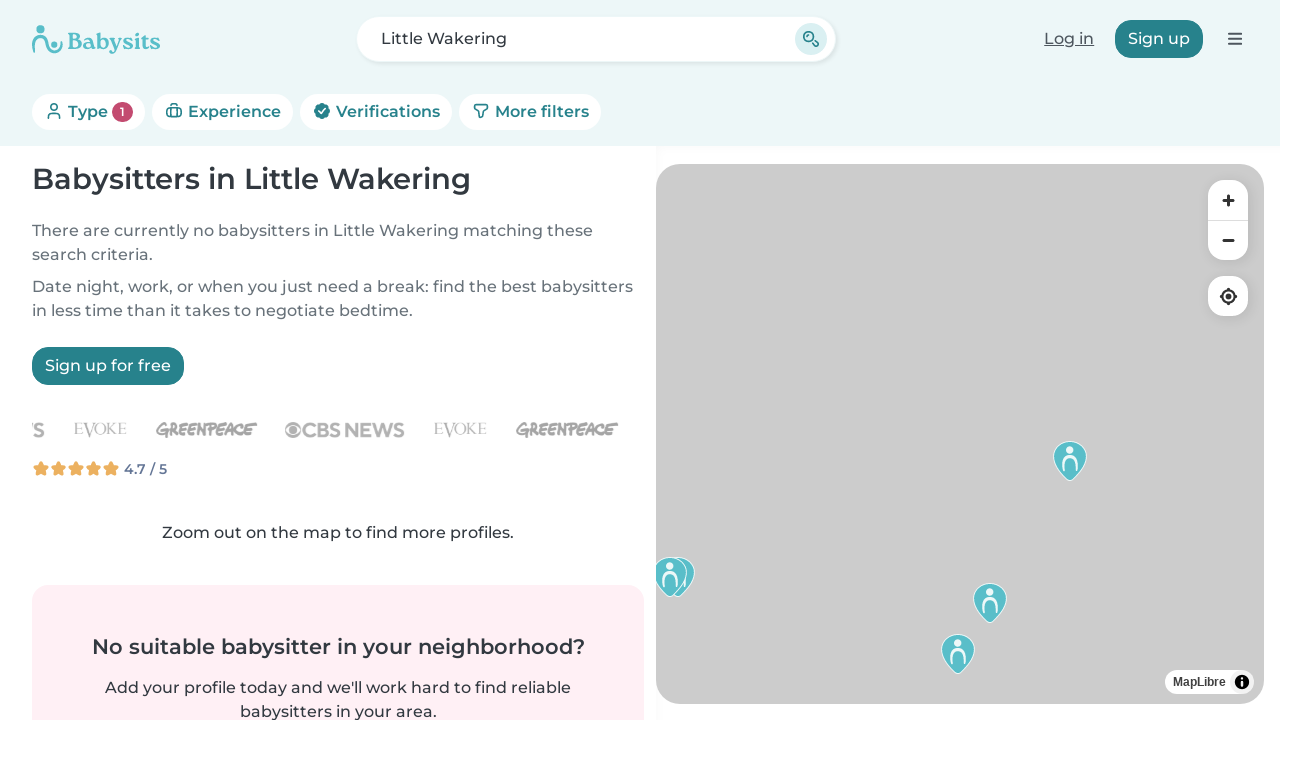

--- FILE ---
content_type: application/javascript
request_url: https://www.babysits.uk/inc/assets/stimulus-app.b6ba0647.js
body_size: 5083
content:
(()=>{var e,t={7883:(e,t,r)=>{"use strict";(0,r(13773).E)(r(93415))},9031:(e,t,r)=>{"use strict";r.r(t),r.d(t,{default:()=>p});r(80351),r(65395),r(71087),r(80456),r(69542),r(26908),r(45960),r(54094),r(44952),r(52900),r(52629),r(65575),r(71747),r(30839),r(52102),r(29885),r(7472),r(38797);var n=r(95455),o=r(85650);function a(e){return a="function"==typeof Symbol&&"symbol"==typeof Symbol.iterator?function(e){return typeof e}:function(e){return e&&"function"==typeof Symbol&&e.constructor===Symbol&&e!==Symbol.prototype?"symbol":typeof e},a(e)}function i(e,t){for(var r=0;r<t.length;r++){var n=t[r];n.enumerable=n.enumerable||!1,n.configurable=!0,"value"in n&&(n.writable=!0),Object.defineProperty(e,y(n.key),n)}}function u(e,t,r){return t=c(t),function(e,t){if(t&&("object"==a(t)||"function"==typeof t))return t;if(void 0!==t)throw new TypeError("Derived constructors may only return object or undefined");return function(e){if(void 0===e)throw new ReferenceError("this hasn't been initialised - super() hasn't been called");return e}(e)}(e,l()?Reflect.construct(t,r||[],c(e).constructor):t.apply(e,r))}function l(){try{var e=!Boolean.prototype.valueOf.call(Reflect.construct(Boolean,[],function(){}))}catch(e){}return(l=function(){return!!e})()}function c(e){return c=Object.setPrototypeOf?Object.getPrototypeOf.bind():function(e){return e.__proto__||Object.getPrototypeOf(e)},c(e)}function s(e,t){return s=Object.setPrototypeOf?Object.setPrototypeOf.bind():function(e,t){return e.__proto__=t,e},s(e,t)}function f(e,t,r){return(t=y(t))in e?Object.defineProperty(e,t,{value:r,enumerable:!0,configurable:!0,writable:!0}):e[t]=r,e}function y(e){var t=function(e,t){if("object"!=a(e)||!e)return e;var r=e[Symbol.toPrimitive];if(void 0!==r){var n=r.call(e,t||"default");if("object"!=a(n))return n;throw new TypeError("@@toPrimitive must return a primitive value.")}return("string"===t?String:Number)(e)}(e,"string");return"symbol"==a(t)?t:t+""}var p=function(e){function t(){var e;!function(e,t){if(!(e instanceof t))throw new TypeError("Cannot call a class as a function")}(this,t);for(var r=arguments.length,n=new Array(r),a=0;a<r;a++)n[a]=arguments[a];return f(e=u(this,t,[].concat(n)),"goToPage",function(t){t.preventDefault();var r=t.target.dataset.offset;(0,o.showElement)(e.loaderTarget),fetch("/website-api/reviews/".concat(e.userIdValue,"/render/?offset=").concat(r),{credentials:"same-origin",method:"get"}).then(function(e){if(!e.ok)throw e;return e.text()}).then(function(t){(0,o.hideElement)(e.loaderTarget),e.element.outerHTML=t,e.goToTopRef()}).catch(function(t){(0,o.showElement)(e.apiErrorTarget),(0,o.hideElement)(e.loaderTarget),e.goToTopRef()})}),e}return function(e,t){if("function"!=typeof t&&null!==t)throw new TypeError("Super expression must either be null or a function");e.prototype=Object.create(t&&t.prototype,{constructor:{value:e,writable:!0,configurable:!0}}),Object.defineProperty(e,"prototype",{writable:!1}),t&&s(e,t)}(t,e),r=t,(n=[{key:"goToTopRef",value:function(){var e=document.getElementById("reviews-block-ref").getBoundingClientRect(),t=window.pageYOffset||document.documentElement.scrollTop,r=e.top+t-70;window.scrollTo(0,r)}}])&&i(r.prototype,n),a&&i(r,a),Object.defineProperty(r,"prototype",{writable:!1}),r;var r,n,a}(n.xI);f(p,"values",{userId:Number}),f(p,"targets",["loader","apiError"])},17402:(e,t,r)=>{"use strict";r.r(t),r.d(t,{default:()=>v});r(80351),r(65395),r(71087),r(80456),r(69542),r(71230),r(49102),r(26908),r(72482),r(45960),r(27036),r(54094),r(51254),r(44952),r(52900),r(52629),r(65575),r(71747),r(30839),r(52102),r(29885),r(22067),r(94017),r(7472),r(20038),r(38797);var n=r(95455),o=r(63571),a=r.n(o),i=r(85650);function u(e){return u="function"==typeof Symbol&&"symbol"==typeof Symbol.iterator?function(e){return typeof e}:function(e){return e&&"function"==typeof Symbol&&e.constructor===Symbol&&e!==Symbol.prototype?"symbol":typeof e},u(e)}function l(e,t){var r="undefined"!=typeof Symbol&&e[Symbol.iterator]||e["@@iterator"];if(!r){if(Array.isArray(e)||(r=function(e,t){if(e){if("string"==typeof e)return c(e,t);var r={}.toString.call(e).slice(8,-1);return"Object"===r&&e.constructor&&(r=e.constructor.name),"Map"===r||"Set"===r?Array.from(e):"Arguments"===r||/^(?:Ui|I)nt(?:8|16|32)(?:Clamped)?Array$/.test(r)?c(e,t):void 0}}(e))||t&&e&&"number"==typeof e.length){r&&(e=r);var n=0,o=function(){};return{s:o,n:function(){return n>=e.length?{done:!0}:{done:!1,value:e[n++]}},e:function(e){throw e},f:o}}throw new TypeError("Invalid attempt to iterate non-iterable instance.\nIn order to be iterable, non-array objects must have a [Symbol.iterator]() method.")}var a,i=!0,u=!1;return{s:function(){r=r.call(e)},n:function(){var e=r.next();return i=e.done,e},e:function(e){u=!0,a=e},f:function(){try{i||null==r.return||r.return()}finally{if(u)throw a}}}}function c(e,t){(null==t||t>e.length)&&(t=e.length);for(var r=0,n=Array(t);r<t;r++)n[r]=e[r];return n}function s(e,t){for(var r=0;r<t.length;r++){var n=t[r];n.enumerable=n.enumerable||!1,n.configurable=!0,"value"in n&&(n.writable=!0),Object.defineProperty(e,b(n.key),n)}}function f(e,t,r){return t=p(t),function(e,t){if(t&&("object"==u(t)||"function"==typeof t))return t;if(void 0!==t)throw new TypeError("Derived constructors may only return object or undefined");return function(e){if(void 0===e)throw new ReferenceError("this hasn't been initialised - super() hasn't been called");return e}(e)}(e,y()?Reflect.construct(t,r||[],p(e).constructor):t.apply(e,r))}function y(){try{var e=!Boolean.prototype.valueOf.call(Reflect.construct(Boolean,[],function(){}))}catch(e){}return(y=function(){return!!e})()}function p(e){return p=Object.setPrototypeOf?Object.getPrototypeOf.bind():function(e){return e.__proto__||Object.getPrototypeOf(e)},p(e)}function h(e,t){return h=Object.setPrototypeOf?Object.setPrototypeOf.bind():function(e,t){return e.__proto__=t,e},h(e,t)}function d(e,t,r){return(t=b(t))in e?Object.defineProperty(e,t,{value:r,enumerable:!0,configurable:!0,writable:!0}):e[t]=r,e}function b(e){var t=function(e,t){if("object"!=u(e)||!e)return e;var r=e[Symbol.toPrimitive];if(void 0!==r){var n=r.call(e,t||"default");if("object"!=u(n))return n;throw new TypeError("@@toPrimitive must return a primitive value.")}return("string"===t?String:Number)(e)}(e,"string");return"symbol"==u(t)?t:t+""}var v=function(e){function t(){return function(e,t){if(!(e instanceof t))throw new TypeError("Cannot call a class as a function")}(this,t),f(this,t,arguments)}return function(e,t){if("function"!=typeof t&&null!==t)throw new TypeError("Super expression must either be null or a function");e.prototype=Object.create(t&&t.prototype,{constructor:{value:e,writable:!0,configurable:!0}}),Object.defineProperty(e,"prototype",{writable:!1}),t&&h(e,t)}(t,e),r=t,n=[{key:"showNearbyOption",value:function(e){navigator&&(0,i.showElement)(this.nearbyLinkTarget),(0,i.showElement)(this.resultsContainerTarget)}},{key:"gotToNearby",value:function(e){var t=this;e.preventDefault(),navigator.geolocation.getCurrentPosition(function(e){document.location.href="".concat(t.urlValue,"?lat=").concat(e.coords.latitude,"&lng=").concat(e.coords.longitude,"&query=").concat(t.nearbyTitleValue,"&location_search=nearby")},function(e){e.code===e.PERMISSION_DENIED?alert(t.nearbyErrorPermissionValue):alert(t.nearbyErrorValue)})}},{key:"performSearch",value:function(e){var t=e.currentTarget.value.trim(),r=new AbortController,n=r.signal;if(t){this.prevController&&this.prevController.abort();var o="/website-api/area/places/?q=".concat(t);this.prevController=r,(0,i.showElement)(this.loaderTarget),a()(this.fetchData,400)(o,n,this)}}},{key:"goToSearchPage",value:function(e){var t;if(e.preventDefault(),null!==(t=this.inputTarget.value)&&void 0!==t&&t.trim())return(0,i.hideElement)(this.resultsContainerTarget),void(document.location.href="".concat(this.urlValue,"?location=").concat(this.inputTarget.value));document.location.href=this.urlValue}},{key:"hideResults",value:function(e){e.relatedTarget&&"href-action"===e.relatedTarget.dataset.type||(0,i.hideElement)(this.resultsContainerTarget)}},{key:"showResults",value:function(e){(0,i.showElement)(this.resultsContainerTarget);var t,r="",n=l(e);try{for(n.s();!(t=n.n()).done;){var o=t.value,a="".concat(this.urlValue,"?query=").concat(o.title,"&lat=").concat(o.lat,"&lng=").concat(o.lng,"&location_search=address");r+='<a href="'.concat(a,'" data-type="href-action" tabindex="0">').concat(o.title,"</a>")}}catch(e){n.e(e)}finally{n.f()}this.addressResultsTarget.innerHTML=r}},{key:"fetchData",value:function(e,t,r){fetch(e,{signal:t}).then(function(e){if(401===e.status&&(window.location.href="/"),429===e.status)throw(0,i.hideElement)(r.loaderTarget),alert("We're sorry, but you have sent too many requests to us recently. Please try again later."),new Error("Too many requests");if(403===e.status)return(0,i.hideElement)(r.loaderTarget),e.json().then(function(e){var t,r=(null===(t=e.metadata)||void 0===t?void 0:t.error_message)||"VPN Detected (403). Please switch off your VPN or Proxy. Just like at a daycare, we need to see who's at the door!";throw alert(r),new Error("VPN Detected (403)")}).catch(function(e){throw alert("VPN Detected (403). Please switch off your VPN or Proxy. Just like at a daycare, we need to see who's at the door!"),new Error("VPN Detected (403)")});if(e.status>=500)throw(0,i.hideElement)(r.loaderTarget),alert("We ran into a problem. Please try again."),new Error("500 problem.");return e.json()}).then(function(e){(0,i.hideElement)(r.loaderTarget),e.data.length&&r.showResults(e.data)}).catch(function(e){})}}],n&&s(r.prototype,n),o&&s(r,o),Object.defineProperty(r,"prototype",{writable:!1}),r;var r,n,o}(n.xI);d(v,"values",{url:String,nearbyTitle:String,nearbyError:String,nearbyErrorPermission:String}),d(v,"targets",["input","loader","nearbyLink","resultsContainer","addressResults"])},23502:(e,t,r)=>{"use strict";r.r(t),r.d(t,{default:()=>v});r(80351),r(65395),r(71087),r(80456),r(69542),r(71230),r(49102),r(26908),r(72482),r(45960),r(27036),r(54094),r(51254),r(44952),r(52900),r(52629),r(65575),r(71747),r(30839),r(52102),r(29885),r(22067),r(94017),r(7472),r(20038),r(38797);var n=r(95455),o=r(63571),a=r.n(o),i=r(85650);function u(e){return u="function"==typeof Symbol&&"symbol"==typeof Symbol.iterator?function(e){return typeof e}:function(e){return e&&"function"==typeof Symbol&&e.constructor===Symbol&&e!==Symbol.prototype?"symbol":typeof e},u(e)}function l(e,t){var r="undefined"!=typeof Symbol&&e[Symbol.iterator]||e["@@iterator"];if(!r){if(Array.isArray(e)||(r=function(e,t){if(e){if("string"==typeof e)return c(e,t);var r={}.toString.call(e).slice(8,-1);return"Object"===r&&e.constructor&&(r=e.constructor.name),"Map"===r||"Set"===r?Array.from(e):"Arguments"===r||/^(?:Ui|I)nt(?:8|16|32)(?:Clamped)?Array$/.test(r)?c(e,t):void 0}}(e))||t&&e&&"number"==typeof e.length){r&&(e=r);var n=0,o=function(){};return{s:o,n:function(){return n>=e.length?{done:!0}:{done:!1,value:e[n++]}},e:function(e){throw e},f:o}}throw new TypeError("Invalid attempt to iterate non-iterable instance.\nIn order to be iterable, non-array objects must have a [Symbol.iterator]() method.")}var a,i=!0,u=!1;return{s:function(){r=r.call(e)},n:function(){var e=r.next();return i=e.done,e},e:function(e){u=!0,a=e},f:function(){try{i||null==r.return||r.return()}finally{if(u)throw a}}}}function c(e,t){(null==t||t>e.length)&&(t=e.length);for(var r=0,n=Array(t);r<t;r++)n[r]=e[r];return n}function s(e,t){for(var r=0;r<t.length;r++){var n=t[r];n.enumerable=n.enumerable||!1,n.configurable=!0,"value"in n&&(n.writable=!0),Object.defineProperty(e,b(n.key),n)}}function f(e,t,r){return t=p(t),function(e,t){if(t&&("object"==u(t)||"function"==typeof t))return t;if(void 0!==t)throw new TypeError("Derived constructors may only return object or undefined");return function(e){if(void 0===e)throw new ReferenceError("this hasn't been initialised - super() hasn't been called");return e}(e)}(e,y()?Reflect.construct(t,r||[],p(e).constructor):t.apply(e,r))}function y(){try{var e=!Boolean.prototype.valueOf.call(Reflect.construct(Boolean,[],function(){}))}catch(e){}return(y=function(){return!!e})()}function p(e){return p=Object.setPrototypeOf?Object.getPrototypeOf.bind():function(e){return e.__proto__||Object.getPrototypeOf(e)},p(e)}function h(e,t){return h=Object.setPrototypeOf?Object.setPrototypeOf.bind():function(e,t){return e.__proto__=t,e},h(e,t)}function d(e,t,r){return(t=b(t))in e?Object.defineProperty(e,t,{value:r,enumerable:!0,configurable:!0,writable:!0}):e[t]=r,e}function b(e){var t=function(e,t){if("object"!=u(e)||!e)return e;var r=e[Symbol.toPrimitive];if(void 0!==r){var n=r.call(e,t||"default");if("object"!=u(n))return n;throw new TypeError("@@toPrimitive must return a primitive value.")}return("string"===t?String:Number)(e)}(e,"string");return"symbol"==u(t)?t:t+""}var v=function(e){function t(){return function(e,t){if(!(e instanceof t))throw new TypeError("Cannot call a class as a function")}(this,t),f(this,t,arguments)}return function(e,t){if("function"!=typeof t&&null!==t)throw new TypeError("Super expression must either be null or a function");e.prototype=Object.create(t&&t.prototype,{constructor:{value:e,writable:!0,configurable:!0}}),Object.defineProperty(e,"prototype",{writable:!1}),t&&h(e,t)}(t,e),r=t,n=[{key:"performSearchAndShowRelevantProfiles",value:function(e){var t=this;e.preventDefault();var r=this.inputTarget.value.trim(),n=new AbortController,o=n.signal;if(r){this.prevController&&this.prevController.abort(),(0,i.hideElement)(this.resultsContainerTarget),(0,i.showElement)(this.loaderTarget);var u="/website-api/area/places/?q=".concat(r);this.prevController=n;var l=a()(function(e,r){return t.fetchSearchResults(e,r).then(function(e){var r="/website-api/landing/relevant-users/?lat=".concat(e[0].lat,"&lng=").concat(e[0].lng,"&page_type=").concat(t.pageTypeValue),n=new AbortController;t.prevController=n;var o=n.signal;a()(t.fetchRelevantProfiles,400)(r,o,t)})},400);l(u,o,this)}else this.inputTarget.focus()}},{key:"performSearch",value:function(e){var t=this;e.preventDefault();var r=this.inputTarget.value.trim(),n=new AbortController,o=n.signal;if(r){this.prevController&&this.prevController.abort();var u="/website-api/area/places/?q=".concat(r);this.prevController=n,(0,i.showElement)(this.loaderTarget);var l=a()(function(e,r){return t.fetchSearchResults(e,r).then(function(e){(0,i.hideElement)(t.loaderTarget),t.showResultsWithData(e)})},400);l(u,o,this)}else this.inputTarget.focus()}},{key:"loadRelevantProfiles",value:function(e){e.preventDefault(),(0,i.hideElement)(this.resultsContainerTarget);var t="/website-api/landing/relevant-users/?lat=".concat(e.target.dataset.lat,"&lng=").concat(e.target.dataset.lng,"&page_type=").concat(this.pageTypeValue),r=new AbortController;this.prevController=r;var n=r.signal;(0,i.showElement)(this.loaderTarget),a()(this.fetchRelevantProfiles,400)(t,n,this)}},{key:"hideResults",value:function(e){e.relatedTarget&&"href-action"===e.relatedTarget.dataset.type||(0,i.hideElement)(this.resultsContainerTarget)}},{key:"showResults",value:function(e){this.inputTarget.value.trim()&&(0,i.showElement)(this.resultsContainerTarget)}},{key:"showResultsWithData",value:function(e){(0,i.showElement)(this.resultsContainerTarget);var t,r="",n=l(e);try{for(n.s();!(t=n.n()).done;){var o=t.value,a="".concat(this.urlValue,"?query=").concat(o.title,"&lat=").concat(o.lat,"&lng=").concat(o.lng,"&location_search=address");r+='<a href="'.concat(a,'" data-type="href-action" tabindex="0" data-action="landing-autocomplete#loadRelevantProfiles" data-lat="').concat(o.lat,'" data-lng="').concat(o.lng,'">').concat(o.title,"</a>")}}catch(e){n.e(e)}finally{n.f()}this.addressResultsTarget.innerHTML=r}},{key:"fetchSearchResults",value:function(e,t,r){return fetch(e,{signal:t}).then(function(e){if(401===e.status&&(window.location.href="/"),429===e.status)throw(0,i.hideElement)(r.loaderTarget),alert("We're sorry, but you have sent too many requests to us recently. Please try again later."),new Error("Too many requests");if(403===e.status)return(0,i.hideElement)(r.loaderTarget),e.json().then(function(e){var t,r=(null===(t=e.metadata)||void 0===t?void 0:t.error_message)||"VPN Detected (403). Please switch off your VPN or Proxy. Just like at a daycare, we need to see who's at the door!";throw alert(r),new Error("VPN Detected (403)")}).catch(function(e){throw alert("VPN Detected (403). Please switch off your VPN or Proxy. Just like at a daycare, we need to see who's at the door!"),new Error("VPN Detected (403)")});if(e.status>=500)throw(0,i.hideElement)(r.loaderTarget),alert("We ran into a problem. Please try again."),new Error("500 problem.");return e.json()}).then(function(e){return e.data.length?e.data:[]}).catch(function(e){return[]})}},{key:"fetchRelevantProfiles",value:function(e,t,r){fetch(e,{signal:t}).then(function(e){if(401===e.status&&(window.location.href="/"),429===e.status)throw(0,i.hideElement)(r.loaderTarget),alert("We're sorry, but you have sent too many requests to us recently. Please try again later."),new Error("Too many requests");if(403===e.status)return(0,i.hideElement)(r.loaderTarget),e.json().then(function(e){var t,r=(null===(t=e.metadata)||void 0===t?void 0:t.error_message)||"VPN Detected (403). Please switch off your VPN or Proxy. Just like at a daycare, we need to see who's at the door!";throw alert(r),new Error("VPN Detected (403)")}).catch(function(e){throw alert("VPN Detected (403). Please switch off your VPN or Proxy. Just like at a daycare, we need to see who's at the door!"),new Error("VPN Detected (403)")});if(e.status>=500)throw(0,i.hideElement)(r.loaderTarget),alert("We ran into a problem. Please try again."),new Error("500 problem.");return e.text()}).then(function(e){(0,i.hideElement)(r.loaderTarget),document.querySelector(".relevant-users").innerHTML=e}).catch(function(e){})}}],n&&s(r.prototype,n),o&&s(r,o),Object.defineProperty(r,"prototype",{writable:!1}),r;var r,n,o}(n.xI);d(v,"values",{url:String,pageType:String}),d(v,"targets",["input","loader","resultsContainer","addressResults"])},42508:(e,t,r)=>{"use strict";r.r(t),r.d(t,{default:()=>p});r(80351),r(65395),r(71087),r(80456),r(69542),r(26908),r(45960),r(54094),r(44952),r(52900),r(52629),r(65575),r(71747),r(30839),r(52102),r(29885),r(7472),r(38797);var n=r(95455),o=r(85650);function a(e){return a="function"==typeof Symbol&&"symbol"==typeof Symbol.iterator?function(e){return typeof e}:function(e){return e&&"function"==typeof Symbol&&e.constructor===Symbol&&e!==Symbol.prototype?"symbol":typeof e},a(e)}function i(e,t){for(var r=0;r<t.length;r++){var n=t[r];n.enumerable=n.enumerable||!1,n.configurable=!0,"value"in n&&(n.writable=!0),Object.defineProperty(e,y(n.key),n)}}function u(e,t,r){return t=c(t),function(e,t){if(t&&("object"==a(t)||"function"==typeof t))return t;if(void 0!==t)throw new TypeError("Derived constructors may only return object or undefined");return function(e){if(void 0===e)throw new ReferenceError("this hasn't been initialised - super() hasn't been called");return e}(e)}(e,l()?Reflect.construct(t,r||[],c(e).constructor):t.apply(e,r))}function l(){try{var e=!Boolean.prototype.valueOf.call(Reflect.construct(Boolean,[],function(){}))}catch(e){}return(l=function(){return!!e})()}function c(e){return c=Object.setPrototypeOf?Object.getPrototypeOf.bind():function(e){return e.__proto__||Object.getPrototypeOf(e)},c(e)}function s(e,t){return s=Object.setPrototypeOf?Object.setPrototypeOf.bind():function(e,t){return e.__proto__=t,e},s(e,t)}function f(e,t,r){return(t=y(t))in e?Object.defineProperty(e,t,{value:r,enumerable:!0,configurable:!0,writable:!0}):e[t]=r,e}function y(e){var t=function(e,t){if("object"!=a(e)||!e)return e;var r=e[Symbol.toPrimitive];if(void 0!==r){var n=r.call(e,t||"default");if("object"!=a(n))return n;throw new TypeError("@@toPrimitive must return a primitive value.")}return("string"===t?String:Number)(e)}(e,"string");return"symbol"==a(t)?t:t+""}var p=function(e){function t(){return function(e,t){if(!(e instanceof t))throw new TypeError("Cannot call a class as a function")}(this,t),u(this,t,arguments)}return function(e,t){if("function"!=typeof t&&null!==t)throw new TypeError("Super expression must either be null or a function");e.prototype=Object.create(t&&t.prototype,{constructor:{value:e,writable:!0,configurable:!0}}),Object.defineProperty(e,"prototype",{writable:!1}),t&&s(e,t)}(t,e),r=t,(n=[{key:"goToPage",value:function(e){var t=this;e.preventDefault();var r=e.target.dataset.offset;(0,o.showElement)(this.loaderTarget),fetch("/website-api/user/".concat(this.userIdValue,"/references/?offset=").concat(r),{credentials:"same-origin",method:"get"}).then(function(e){if(!e.ok)throw e;return e.text()}).then(function(e){t.element.outerHTML=e,(0,o.hideElement)(t.loaderTarget),t.goToTopRef()}).catch(function(e){(0,o.showElement)(t.apiErrorTarget),(0,o.hideElement)(t.loaderTarget),t.goToTopRef()})}},{key:"goToTopRef",value:function(){var e=document.getElementById("references-wrapper").getBoundingClientRect(),t=window.pageYOffset||document.documentElement.scrollTop,r=e.top+t-70;window.scrollTo(0,r)}}])&&i(r.prototype,n),a&&i(r,a),Object.defineProperty(r,"prototype",{writable:!1}),r;var r,n,a}(n.xI);f(p,"values",{userId:Number}),f(p,"targets",["loader","apiError"])},48320:(e,t,r)=>{"use strict";r.r(t),r.d(t,{default:()=>p});r(80351),r(65395),r(71087),r(80456),r(26908),r(45960),r(54094),r(44952),r(52900),r(52629),r(65575),r(71747),r(30839),r(29885),r(7472),r(38797);function n(e){return n="function"==typeof Symbol&&"symbol"==typeof Symbol.iterator?function(e){return typeof e}:function(e){return e&&"function"==typeof Symbol&&e.constructor===Symbol&&e!==Symbol.prototype?"symbol":typeof e},n(e)}function o(e,t){for(var r=0;r<t.length;r++){var n=t[r];n.enumerable=n.enumerable||!1,n.configurable=!0,"value"in n&&(n.writable=!0),Object.defineProperty(e,c(n.key),n)}}function a(e,t,r){return t=u(t),function(e,t){if(t&&("object"==n(t)||"function"==typeof t))return t;if(void 0!==t)throw new TypeError("Derived constructors may only return object or undefined");return function(e){if(void 0===e)throw new ReferenceError("this hasn't been initialised - super() hasn't been called");return e}(e)}(e,i()?Reflect.construct(t,r||[],u(e).constructor):t.apply(e,r))}function i(){try{var e=!Boolean.prototype.valueOf.call(Reflect.construct(Boolean,[],function(){}))}catch(e){}return(i=function(){return!!e})()}function u(e){return u=Object.setPrototypeOf?Object.getPrototypeOf.bind():function(e){return e.__proto__||Object.getPrototypeOf(e)},u(e)}function l(e,t){return l=Object.setPrototypeOf?Object.setPrototypeOf.bind():function(e,t){return e.__proto__=t,e},l(e,t)}function c(e){var t=function(e,t){if("object"!=n(e)||!e)return e;var r=e[Symbol.toPrimitive];if(void 0!==r){var o=r.call(e,t||"default");if("object"!=n(o))return o;throw new TypeError("@@toPrimitive must return a primitive value.")}return("string"===t?String:Number)(e)}(e,"string");return"symbol"==n(t)?t:t+""}var s,f,y,p=function(e){function t(){return function(e,t){if(!(e instanceof t))throw new TypeError("Cannot call a class as a function")}(this,t),a(this,t,arguments)}return function(e,t){if("function"!=typeof t&&null!==t)throw new TypeError("Super expression must either be null or a function");e.prototype=Object.create(t&&t.prototype,{constructor:{value:e,writable:!0,configurable:!0}}),Object.defineProperty(e,"prototype",{writable:!1}),t&&l(e,t)}(t,e),r=t,(n=[{key:"readMore",value:function(){var e=this.contentTarget;e.textContent=e.dataset.content}}])&&o(r.prototype,n),i&&o(r,i),Object.defineProperty(r,"prototype",{writable:!1}),r;var r,n,i}(r(95455).xI);s=p,y=["content"],(f=c(f="targets"))in s?Object.defineProperty(s,f,{value:y,enumerable:!0,configurable:!0,writable:!0}):s[f]=y},69432:(e,t,r)=>{"use strict";r.d(t,{A:()=>n});const n={}},83642:(e,t,r)=>{"use strict";r.r(t),r.d(t,{default:()=>p});r(80351),r(65395),r(71087),r(80456),r(69542),r(26908),r(45960),r(54094),r(44952),r(52900),r(52629),r(65575),r(71747),r(30839),r(52102),r(29885),r(7472),r(20038),r(38797);var n=r(95455),o=r(85650);function a(e){return a="function"==typeof Symbol&&"symbol"==typeof Symbol.iterator?function(e){return typeof e}:function(e){return e&&"function"==typeof Symbol&&e.constructor===Symbol&&e!==Symbol.prototype?"symbol":typeof e},a(e)}function i(e,t){for(var r=0;r<t.length;r++){var n=t[r];n.enumerable=n.enumerable||!1,n.configurable=!0,"value"in n&&(n.writable=!0),Object.defineProperty(e,y(n.key),n)}}function u(e,t,r){return t=c(t),function(e,t){if(t&&("object"==a(t)||"function"==typeof t))return t;if(void 0!==t)throw new TypeError("Derived constructors may only return object or undefined");return function(e){if(void 0===e)throw new ReferenceError("this hasn't been initialised - super() hasn't been called");return e}(e)}(e,l()?Reflect.construct(t,r||[],c(e).constructor):t.apply(e,r))}function l(){try{var e=!Boolean.prototype.valueOf.call(Reflect.construct(Boolean,[],function(){}))}catch(e){}return(l=function(){return!!e})()}function c(e){return c=Object.setPrototypeOf?Object.getPrototypeOf.bind():function(e){return e.__proto__||Object.getPrototypeOf(e)},c(e)}function s(e,t){return s=Object.setPrototypeOf?Object.setPrototypeOf.bind():function(e,t){return e.__proto__=t,e},s(e,t)}function f(e,t,r){return(t=y(t))in e?Object.defineProperty(e,t,{value:r,enumerable:!0,configurable:!0,writable:!0}):e[t]=r,e}function y(e){var t=function(e,t){if("object"!=a(e)||!e)return e;var r=e[Symbol.toPrimitive];if(void 0!==r){var n=r.call(e,t||"default");if("object"!=a(n))return n;throw new TypeError("@@toPrimitive must return a primitive value.")}return("string"===t?String:Number)(e)}(e,"string");return"symbol"==a(t)?t:t+""}var p=function(e){function t(){return function(e,t){if(!(e instanceof t))throw new TypeError("Cannot call a class as a function")}(this,t),u(this,t,arguments)}return function(e,t){if("function"!=typeof t&&null!==t)throw new TypeError("Super expression must either be null or a function");e.prototype=Object.create(t&&t.prototype,{constructor:{value:e,writable:!0,configurable:!0}}),Object.defineProperty(e,"prototype",{writable:!1}),t&&s(e,t)}(t,e),r=t,n=[{key:"edit",value:function(e){(0,o.hideElement)(this.replyContentTarget),(0,o.hideElement)(this.apiErrorTarget),(0,o.showElement)(this.replyFormTarget)}},{key:"comment",value:function(e){e.preventDefault(),(0,o.hideElement)(this.commentButtonTarget),(0,o.showElement)(this.replyFormTarget)}},{key:"replyCancel",value:function(e){(0,o.hideElement)(this.replyFormTarget),this.hasReplyValue?(0,o.showElement)(this.replyContentTarget):(0,o.showElement)(this.commentButtonTarget)}},{key:"reply",value:function(e){var t=this;e.preventDefault();var r=this.replyTextareaTarget.value.trim();(0,o.hideElement)(this.apiErrorTarget),(0,o.showElement)(this.loaderTarget);var n=new FormData;n.append("content",r),fetch("/website-api/reviews/".concat(this.userIdValue,"/").concat(this.reviewIdValue,"/replies/"),{credentials:"same-origin",method:"post",body:n}).then(function(e){if(!e.ok)throw e;return e.text()}).then(function(e){(0,o.hideElement)(t.replyFormTarget),(0,o.hideElement)(t.loaderTarget),t.element.outerHTML=e}).catch(function(e){(0,o.showElement)(t.apiErrorTarget),(0,o.hideElement)(t.loaderTarget)})}}],n&&i(r.prototype,n),a&&i(r,a),Object.defineProperty(r,"prototype",{writable:!1}),r;var r,n,a}(n.xI);f(p,"values",{userId:Number,reviewId:Number,hasReply:Boolean}),f(p,"targets",["commentButton","replyContent","replyForm","replyTextarea","loader","apiError"])},85650:(e,t,r)=>{"use strict";r.r(t),r.d(t,{hideElement:()=>o,showElement:()=>n});var n=function(e){e.classList.contains("d-none")&&e.classList.remove("d-none")},o=function(e){e.classList.contains("d-none")||e.classList.add("d-none")}},93415:(e,t,r)=>{var n={"./autocomplete_controller.js":17402,"./landing_autocomplete_controller.js":23502,"./read-more_controller.js":48320,"./references_controller.js":42508,"./review_controller.js":83642,"./reviews_block_controller.js":9031,"./utils.js":85650};function o(e){var t=a(e);return r(t)}function a(e){if(!r.o(n,e)){var t=new Error("Cannot find module '"+e+"'");throw t.code="MODULE_NOT_FOUND",t}return n[e]}o.keys=function(){return Object.keys(n)},o.resolve=a,e.exports=o,o.id=93415}},r={};function n(e){var o=r[e];if(void 0!==o)return o.exports;var a=r[e]={exports:{}};return t[e].call(a.exports,a,a.exports,n),a.exports}n.m=t,e=[],n.O=(t,r,o,a)=>{if(!r){var i=1/0;for(s=0;s<e.length;s++){for(var[r,o,a]=e[s],u=!0,l=0;l<r.length;l++)(!1&a||i>=a)&&Object.keys(n.O).every(e=>n.O[e](r[l]))?r.splice(l--,1):(u=!1,a<i&&(i=a));if(u){e.splice(s--,1);var c=o();void 0!==c&&(t=c)}}return t}a=a||0;for(var s=e.length;s>0&&e[s-1][2]>a;s--)e[s]=e[s-1];e[s]=[r,o,a]},n.n=e=>{var t=e&&e.__esModule?()=>e.default:()=>e;return n.d(t,{a:t}),t},n.d=(e,t)=>{for(var r in t)n.o(t,r)&&!n.o(e,r)&&Object.defineProperty(e,r,{enumerable:!0,get:t[r]})},n.g=function(){if("object"==typeof globalThis)return globalThis;try{return this||new Function("return this")()}catch(e){if("object"==typeof window)return window}}(),n.o=(e,t)=>Object.prototype.hasOwnProperty.call(e,t),n.r=e=>{"undefined"!=typeof Symbol&&Symbol.toStringTag&&Object.defineProperty(e,Symbol.toStringTag,{value:"Module"}),Object.defineProperty(e,"__esModule",{value:!0})},(()=>{var e={13:0};n.O.j=t=>0===e[t];var t=(t,r)=>{var o,a,[i,u,l]=r,c=0;if(i.some(t=>0!==e[t])){for(o in u)n.o(u,o)&&(n.m[o]=u[o]);if(l)var s=l(n)}for(t&&t(r);c<i.length;c++)a=i[c],n.o(e,a)&&e[a]&&e[a][0](),e[a]=0;return n.O(s)},r=self.webpackChunk_babysits_main=self.webpackChunk_babysits_main||[];r.forEach(t.bind(null,0)),r.push=t.bind(null,r.push.bind(r))})();var o=n.O(void 0,[58,202,219,609],()=>n(7883));o=n.O(o)})();
//# sourceMappingURL=stimulus-app.b6ba0647.js.map

--- FILE ---
content_type: image/svg+xml
request_url: https://cdn.babysits.com/global/flags/4x3/gb.svg
body_size: 178
content:
<svg xmlns="http://www.w3.org/2000/svg" height="480" width="640">
  <defs>
    <clipPath id="a">
      <path fill-opacity=".67" d="M-85.333 0h682.67v512h-682.67z"/>
    </clipPath>
  </defs>
  <g clip-path="url(#a)" transform="translate(80) scale(.94)">
    <g stroke-width="1pt">
      <path fill="#006" d="M-256 0H768.02v512.01H-256z"/>
      <path d="M-256 0v57.244l909.535 454.768H768.02V454.77L-141.515 0H-256zM768.02 0v57.243L-141.515 512.01H-256v-57.243L653.535 0H768.02z" fill="#fff"/>
      <path d="M170.675 0v512.01h170.67V0h-170.67zM-256 170.67v170.67H768.02V170.67H-256z" fill="#fff"/>
      <path d="M-256 204.804v102.402H768.02V204.804H-256zM204.81 0v512.01h102.4V0h-102.4zM-256 512.01L85.34 341.34h76.324l-341.34 170.67H-256zM-256 0L85.34 170.67H9.016L-256 38.164V0zm606.356 170.67L691.696 0h76.324L426.68 170.67h-76.324zM768.02 512.01L426.68 341.34h76.324L768.02 473.848v38.162z" fill="#c00"/>
    </g>
  </g>
</svg>
